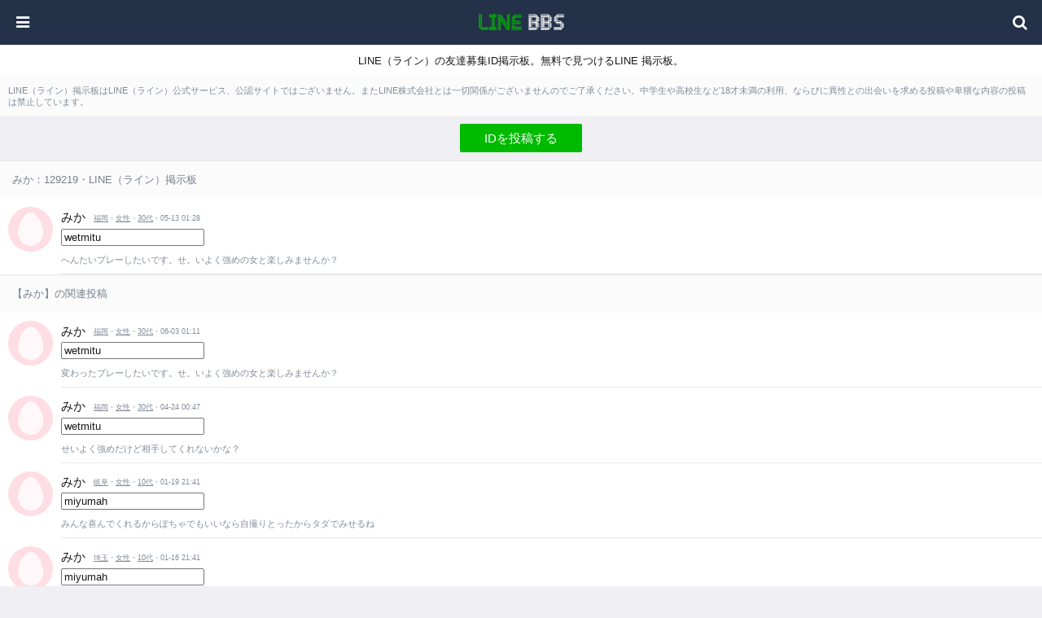

--- FILE ---
content_type: text/html; charset=UTF-8
request_url: https://dothank.net/view/129219/
body_size: 3962
content:
<!DOCTYPE html>
<html lang="ja">
	<head>
		<meta charset="utf-8">
		<meta name="format-detection" content="telephone=no">
		<meta name="viewport" content="width=device-width, initial-scale=1, maximum-scale=1, user-scalable=no">
		<title>みか | LINE（ライン）掲示板 - IDで友達募集：129219</title>
		<meta name="description" content="みか | LINE（ライン）の友達募集ID掲示板。無料で見つけるLINE 掲示板。No.129219" />
		<meta name="keywords" content="みか,line,掲示板,ライン,ID" />
		<link rel="stylesheet" href="/css/reset.css">
		<link rel="stylesheet" href="/css/styles.css">
		<link rel="stylesheet" href="//maxcdn.bootstrapcdn.com/font-awesome/4.5.0/css/font-awesome.min.css">
		<link rel="stylesheet" href="//fonts.googleapis.com/css?family=Open+Sans">
		<script type="e7c1ddc1c39c72c8256cf74b-text/javascript" src="//ajax.googleapis.com/ajax/libs/jquery/1.11.2/jquery.min.js"></script>
		<script type="e7c1ddc1c39c72c8256cf74b-text/javascript" src="/js/jquery.bottom-1.0.js"></script>
		<script type="e7c1ddc1c39c72c8256cf74b-text/javascript" src="/js/common.js"></script>
		<script type="e7c1ddc1c39c72c8256cf74b-text/javascript">
  (function(i,s,o,g,r,a,m){i['GoogleAnalyticsObject']=r;i[r]=i[r]||function(){
  (i[r].q=i[r].q||[]).push(arguments)},i[r].l=1*new Date();a=s.createElement(o),
  m=s.getElementsByTagName(o)[0];a.async=1;a.src=g;m.parentNode.insertBefore(a,m)
  })(window,document,'script','https://www.google-analytics.com/analytics.js','ga');

  ga('create', 'UA-72340924-7', 'auto');
  ga('send', 'pageview');

</script>	</head>
<body>
	<header>
		<p id="logo"><a href="/" alt="LINE 掲示板"><img src="/images/logo.png"></a></p>
		<button id="btnMenu"><i class="fa fa-bars" aria-hidden="true"></i></button>
		<button id="btnSearch"><i class="fa fa-search" aria-hidden="true"></i></button>
	</header>
	<section id="menu">
		<nav>
		<ul>
		<li><a href="/tos/"><i class="fa fa-file" aria-hidden="true"></i>利用規約<i class="fa fa-chevron-right" aria-hidden="true"></i></a></li>
		<li><a href=""><i class="fa fa-envelope" aria-hidden="true"></i>お問い合わせ<i class="fa fa-chevron-right" aria-hidden="true"></i></a></li>
		</ul>
		</nav>
	</section>

<section id="search">
<div>

<div class='tags'>
<h2>性別</h2>
<a href='/age/10代.html'>10代</a>
<a href='/age/20代.html'>20代</a>
<a href='/age/30代.html'>30代</a>
<a href='/age/40代.html'>40代</a>
<a href='/age/50代.html'>50代</a>
<a href='/age/60代.html'>60代以上</a>

</div>

<div class='tags'>
<h2>年齢</h2>
<a href='/sex/男性.html'>男性</a>
<a href='/sex/女性.html'>女性</a>
</div>

<div class='tags'>
<h2>地域</h2>
<a href='/place/全国.html'>全国</a>
<a href='/place/北海道.html'>北海道</a>
<a href='/place/青森.html'>青森</a>
<a href='/place/岩手.html'>岩手</a>
<a href='/place/宮城.html'>宮城</a>
<a href='/place/秋田.html'>秋田</a>
<a href='/place/山形.html'>山形</a>
<a href='/place/福島.html'>福島</a>
<a href='/place/茨城.html'>茨城</a>
<a href='/place/栃木.html'>栃木</a>
<a href='/place/群馬.html'>群馬</a>
<a href='/place/埼玉.html'>埼玉</a>
<a href='/place/千葉.html'>千葉</a>
<a href='/place/東京.html'>東京</a>
<a href='/place/神奈川.html'>神奈川</a>
<a href='/place/新潟.html'>新潟</a>
<a href='/place/富山.html'>富山</a>
<a href='/place/石川.html'>石川</a>
<a href='/place/福井.html'>福井</a>
<a href='/place/山梨.html'>山梨</a>
<a href='/place/長野.html'>長野</a>
<a href='/place/岐阜.html'>岐阜</a>
<a href='/place/静岡.html'>静岡</a>
<a href='/place/愛知.html'>愛知</a>
<a href='/place/三重.html'>三重</a>
<a href='/place/滋賀.html'>滋賀</a>
<a href='/place/京都.html'>京都</a>
<a href='/place/大阪.html'>大阪</a>
<a href='/place/兵庫.html'>兵庫</a>
<a href='/place/奈良.html'>奈良</a>
<a href='/place/和歌山.html'>和歌山</a>
<a href='/place/鳥取.html'>鳥取</a>
<a href='/place/島根.html'>島根</a>
<a href='/place/岡山.html'>岡山</a>
<a href='/place/広島.html'>広島</a>
<a href='/place/山口.html'>山口</a>
<a href='/place/徳島.html'>徳島</a>
<a href='/place/香川.html'>香川</a>
<a href='/place/愛媛.html'>愛媛</a>
<a href='/place/高知.html'>高知</a>
<a href='/place/福岡.html'>福岡</a>
<a href='/place/佐賀.html'>佐賀</a>
<a href='/place/長崎.html'>長崎</a>
<a href='/place/熊本.html'>熊本</a>
<a href='/place/大分.html'>大分</a>
<a href='/place/宮崎.html'>宮崎</a>
<a href='/place/鹿児島.html'>鹿児島</a>
<a href='/place/沖縄.html'>沖縄</a>
</div>

</div>
</section>
<p id="desc">LINE（ライン）の友達募集ID掲示板。無料で見つけるLINE 掲示板。</p>
<p id="attention">LINE（ライン）掲示板はLINE（ライン）公式サービス、公認サイトではございません。またLINE株式会社とは一切関係がございませんのでご了承ください。中学生や高校生など18才未満の利用、ならびに異性との出会いを求める投稿や卑猥な内容の投稿は禁止しています。</p>
<div id="btnPost">
<a href="/post/" class="btn">IDを投稿する</a>
</div>
<section id="postList">
<h1>みか：129219・LINE（ライン）掲示板</h1>

<article>
<div class="icon"><a href="/view/129219/"><img src="/images/user_woman.png"></a></div>
<div class="info">
<h2>みか<span><a href="/place/福岡.html">福岡</a>・<a href="/sex/女性.html">女性</a>・<a href="/age/30代.html">30代</a>・05-13 01:28</span></h2>
<fomr><input type="text" value="wetmitu	" /></fomr>
<p>へんたいプレーしたいです。せ。いよく強めの女と楽しみませんか？</p>
</div>
</article>

<script src='https://fam-ad.com/ad/js/fam-tagify.min.js' type="e7c1ddc1c39c72c8256cf74b-text/javascript"></script>
<div id= 'div_fam_async_209446_90'>
<script language='javascript' type="e7c1ddc1c39c72c8256cf74b-text/javascript"><!--
fam_js_async('https://fam-ad.com/ad', '_site=59025&_loc=209446&_mstype=90&_width=&_height=');
//--></script>
</div>

<h1>【みか】の関連投稿</h1>
<article>
<div class="icon"><a href="/view/129531/"><img src="/images/user_woman.png"></a></div>
<div class="info">
<h2>みか<span><a href="/place/福岡.html">福岡</a>・<a href="/sex/女性.html">女性</a>・<a href="/age/30代.html">30代</a>・06-03 01:11</span></h2>
<fomr><input type="text" value="wetmitu	" /></fomr>
<p>変わったプレーしたいです。せ。いよく強めの女と楽しみませんか？</p>
</div>
</article>
<article>
<div class="icon"><a href="/view/128946/"><img src="/images/user_woman.png"></a></div>
<div class="info">
<h2>みか<span><a href="/place/福岡.html">福岡</a>・<a href="/sex/女性.html">女性</a>・<a href="/age/30代.html">30代</a>・04-24 00:47</span></h2>
<fomr><input type="text" value="wetmitu	" /></fomr>
<p>せいよく強めだけど相手してくれないかな？</p>
</div>
</article>
<article>
<div class="icon"><a href="/view/127293/"><img src="/images/user_woman.png"></a></div>
<div class="info">
<h2>みか<span><a href="/place/岐阜.html">岐阜</a>・<a href="/sex/女性.html">女性</a>・<a href="/age/10代.html">10代</a>・01-19 21:41</span></h2>
<fomr><input type="text" value="miyumah" /></fomr>
<p>みんな喜んでくれるからぽちゃでもいいなら自撮りとったからタダでみせるね</p>
</div>
</article>
<article>
<div class="icon"><a href="/view/127248/"><img src="/images/user_woman.png"></a></div>
<div class="info">
<h2>みか<span><a href="/place/埼玉.html">埼玉</a>・<a href="/sex/女性.html">女性</a>・<a href="/age/10代.html">10代</a>・01-16 21:41</span></h2>
<fomr><input type="text" value="miyumah" /></fomr>
<p>ぽっちゃりだけど自分で撮ったからみたい人いたらタダでおくるよ</p>
</div>
</article>
<article>
<div class="icon"><a href="/view/127167/"><img src="/images/user_woman.png"></a></div>
<div class="info">
<h2>みか<span><a href="/place/埼玉.html">埼玉</a>・<a href="/sex/女性.html">女性</a>・<a href="/age/10代.html">10代</a>・01-12 20:46</span></h2>
<fomr><input type="text" value="miyumah" /></fomr>
<p>ぽっちゃりだけど自分で撮ったからみたい人いたらタダでおくるよ</p>
</div>
</article>

<h1>投稿する</h1>
<div class="dm_form">

<form action="/post/create/kakunin.php" method="post" enctype="multipart/form-data">

<table width="100%" border="0" cellspacing="5" cellpadding="0">
	<tr>
		<td colspan="2"><h5>名前</h5>
		<input name="name" type="text" id="name" size="36" /></td>
	</tr>
	<tr>
		<td colspan="2"><h5>ID</h5>
		<input name="kakaoid" type="text" id="line_id" size="36" />
		</td>
	</tr>
	<tr>
		<td width="50%" align="left" valign="top"><h5>年代</h5>
		<select name="age" id="age">
		<option value='10代'>10代</option><option value='20代' selected='selected'>20代</option><option value='30代'>30代</option><option value='40代'>40代</option><option value='50代'>50代</option><option value='60代以上'>60代以上</option></select></td>
		<td width="50%" align="left" valign="top"><h5>地域</h5>
		<select name="place" id="place">
		<option value='全国'>全国</option>
		<option value='北海道'>北海道</option>
		<option value='青森県'>青森県</option>
		<option value='岩手県'>岩手県</option>
		<option value='宮城県'>宮城県</option>
		<option value='秋田県'>秋田県</option>
		<option value='山形県'>山形県</option>
		<option value='福島県'>福島県</option>
		<option value='茨城県'>茨城県</option>
		<option value='栃木県'>栃木県</option>
		<option value='群馬県'>群馬県</option>
		<option value='埼玉県'>埼玉県</option>
		<option value='千葉県'>千葉県</option>
		<option value='東京都' selected='selected'>東京都</option>
		<option value='神奈川県'>神奈川県</option>
		<option value='新潟県'>新潟県</option>
		<option value='富山県'>富山県</option>
		<option value='石川県'>石川県</option>
		<option value='福井県'>福井県</option>
		<option value='山梨県'>山梨県</option>
		<option value='長野県'>長野県</option>
		<option value='岐阜県'>岐阜県</option>
		<option value='静岡県'>静岡県</option>
		<option value='愛知県'>愛知県</option>
		<option value='三重県'>三重県</option>
		<option value='滋賀県'>滋賀県</option>
		<option value='京都府'>京都府</option>
		<option value='大阪府'>大阪府</option>
		<option value='兵庫県'>兵庫県</option>
		<option value='奈良県'>奈良県</option>
		<option value='和歌山県'>和歌山県</option>
		<option value='鳥取県'>鳥取県</option>
		<option value='島根県'>島根県</option>
		<option value='岡山県'>岡山県</option>
		<option value='広島県'>広島県</option>
		<option value='山口県'>山口県</option>
		<option value='徳島県'>徳島県</option>
		<option value='香川県'>香川県</option>
		<option value='愛媛県'>愛媛県</option>
		<option value='高知県'>高知県</option>
		<option value='福岡県'>福岡県</option>
		<option value='佐賀県'>佐賀県</option>
		<option value='長崎県'>長崎県</option>
		<option value='熊本県'>熊本県</option>
		<option value='大分県'>大分県</option>
		<option value='宮崎県'>宮崎県</option>
		<option value='鹿児島県'>鹿児島県</option>
		<option value='沖縄県'>沖縄県</option>
		<option value='海外'>海外</option>
		</select></td>
	</tr>
<tr>
<td width="50%" align="left" valign="top">
<h5>性別</h5>
<input type="radio" name="sex" value="1" checked>
男性
<input type="radio" name="sex" value="2">
女性
</td>
<td width="50%" align="left" valign="top">

</tr>
<tr>
<td colspan="2"><h5>メッセージ</h5>
<textarea name="body" cols="36" rows="4" id="message"></textarea></td>
</tr>

<tr>
<td colspan="2"><h5>写真</h5>
<input type="file" name="photo" size="60"></td>
</tr>

</table>
<input type="submit" value="送信" class="submit_b">
</form>

</div>

	<h1>地域から探す</h1>
<div class='tags'>
	<a href='/place/全国.html'>全国</a>
	<a href='/place/北海道.html'>北海道</a>
	<a href='/place/青森.html'>青森</a>
	<a href='/place/岩手.html'>岩手</a>
	<a href='/place/宮城.html'>宮城</a>
	<a href='/place/秋田.html'>秋田</a>
	<a href='/place/山形.html'>山形</a>
	<a href='/place/福島.html'>福島</a>
	<a href='/place/茨城.html'>茨城</a>
	<a href='/place/栃木.html'>栃木</a>
	<a href='/place/群馬.html'>群馬</a>
	<a href='/place/埼玉.html'>埼玉</a>
	<a href='/place/千葉.html'>千葉</a>
	<a href='/place/東京.html'>東京</a>
	<a href='/place/神奈川.html'>神奈川</a>
	<a href='/place/新潟.html'>新潟</a>
	<a href='/place/富山.html'>富山</a>
	<a href='/place/石川.html'>石川</a>
	<a href='/place/福井.html'>福井</a>
	<a href='/place/山梨.html'>山梨</a>
	<a href='/place/長野.html'>長野</a>
	<a href='/place/岐阜.html'>岐阜</a>
	<a href='/place/静岡.html'>静岡</a>
	<a href='/place/愛知.html'>愛知</a>
	<a href='/place/三重.html'>三重</a>
	<a href='/place/滋賀.html'>滋賀</a>
	<a href='/place/京都.html'>京都</a>
	<a href='/place/大阪.html'>大阪</a>
	<a href='/place/兵庫.html'>兵庫</a>
	<a href='/place/奈良.html'>奈良</a>
	<a href='/place/和歌山.html'>和歌山</a>
	<a href='/place/鳥取.html'>鳥取</a>
	<a href='/place/島根.html'>島根</a>
	<a href='/place/岡山.html'>岡山</a>
	<a href='/place/広島.html'>広島</a>
	<a href='/place/山口.html'>山口</a>
	<a href='/place/徳島.html'>徳島</a>
	<a href='/place/香川.html'>香川</a>
	<a href='/place/愛媛.html'>愛媛</a>
	<a href='/place/高知.html'>高知</a>
	<a href='/place/福岡.html'>福岡</a>
	<a href='/place/佐賀.html'>佐賀</a>
	<a href='/place/長崎.html'>長崎</a>
	<a href='/place/熊本.html'>熊本</a>
	<a href='/place/大分.html'>大分</a>
	<a href='/place/宮崎.html'>宮崎</a>
	<a href='/place/鹿児島.html'>鹿児島</a>
	<a href='/place/沖縄.html'>沖縄</a>
</div>
	<h1>リンク</h1>
	<div class='tags'>
		<a href="https://nexo-stm.jp/">LINE SNS ID BBS</a>
	</div>

</section>
<section id="Footer">
	<a href="/">LINE（ライン）掲示板</a>
</section>

<script src="/cdn-cgi/scripts/7d0fa10a/cloudflare-static/rocket-loader.min.js" data-cf-settings="e7c1ddc1c39c72c8256cf74b-|49" defer></script><script defer src="https://static.cloudflareinsights.com/beacon.min.js/vcd15cbe7772f49c399c6a5babf22c1241717689176015" integrity="sha512-ZpsOmlRQV6y907TI0dKBHq9Md29nnaEIPlkf84rnaERnq6zvWvPUqr2ft8M1aS28oN72PdrCzSjY4U6VaAw1EQ==" data-cf-beacon='{"version":"2024.11.0","token":"b145b5c1b0ca496aa550a471c2a947d9","r":1,"server_timing":{"name":{"cfCacheStatus":true,"cfEdge":true,"cfExtPri":true,"cfL4":true,"cfOrigin":true,"cfSpeedBrain":true},"location_startswith":null}}' crossorigin="anonymous"></script>
</body>
</html>


--- FILE ---
content_type: text/css
request_url: https://dothank.net/css/styles.css
body_size: 1906
content:
/* CLEARFIX
------------------------------------------------------------------------------*/

#postList article:after {
	display: block;
	clear: both;
	height: 0;
	visibility: hidden;
	content: ".";
}

/* COMMON
------------------------------------------------------------------------------*/

body {
	background: #EFEFF4;
}

h1 {
	color: #787F8D;
	font-weight: normal;
	background: #FBFBFC;
	padding: 10px;
	border-top: 1px solid #F4F4F6;
}

button {
	cursor: pointer;
}

/* HEADER
------------------------------------------------------------------------------*/

body > header {
	position: fixed;
	top: 0;
	left: 0;
	height: 55px;
	width: 100%;
	background: #233149;
	z-index: 997;
}

#logo {
	width: 107px;
	height: 25px;
	padding: 15px 0;
	margin: 0 auto;
}

#logo img {
	width: 107px;
	height: 25px;
}

body > header button {
	position: absolute;
	top: 0;
	width: 55px;
	height: 55px;
	background: none;
	color: #FFF;
	font-size: 19px;
	line-height: 55px;
}

body > header button.selected {
	background: #364258;
}

#btnMenu {
	left: 0;
}

#btnSearch {
	right: 0;
}

#desc {
	line-height: 1.5;
	text-align: center;
	background: #FFF;
	padding: 10px;
	margin: 55px 0 0 0;
}

#attention {
	color: #828C99;
	font-size: 11px;
	line-height: 1.3;
	padding: 10px;
	background: #FBFBFC;
}

#btnPost {
	padding: 10px 0;
}

/* MENU, SEARCH
------------------------------------------------------------------------------*/

#menu,
#search {
	display: none;
}

#menu,
#search {
	position: fixed;
	top: 55px;
	left: 0;
	width: 100%;
	height: 100%;
	z-index: 998;
	background-color: #EFEFF4;
}

#search > div {
	width: 100%;
	height: 100%;
	padding: 5px 0 100px;
	overflow: scroll;
	box-sizing: border-box;
}

#menu {
	padding: 35px 0 0;
}

#menu ul {
	background: #FFF;
	border-top: 1px solid #E6E7EA;
	border-bottom: 1px solid #E6E7EA;
}

#menu li {
	border-bottom: 1px solid #E6E7EA;
}

#menu li:last-child {
	border-bottom: none;
}

#menu a {
	display: block;
	color: #191919;
	font-size: 15px;
	line-height: 45px;
	padding: 0 10px 0 20px;
}

#menu a i {
	color: #444F6B;
	margin: 0 10px 0 0;
}

#menu a i.fa-chevron-right {
	float: right;
	color: #C7C7CC;
	line-height: 45px;
}

/* POST LIST
------------------------------------------------------------------------------*/

h1 {
	color: #787F8D;
	font-weight: normal;
	line-height: 1.3;
	background: #FBFBFC;
	padding: 15px;
	border-top: 1px solid #E6E7EA;
}

article {
	position: relative;
	background: #FFF;
	padding: 10px 0 0 10px;
}

article .icon,
article .icon img {
	width: 55px;
	height: 55px;
}

article .icon {
	float: left;
}

article .icon img,
.post .icon img {
	border-radius: 50%;
}

article .info {
/* 	height: 60px; */
	padding: 5px 0 0;
	border-bottom: 1px solid #E6E7EA;
	margin: 0 0 0 65px;
}

article:last-child .info {
	border-bottom: none;
}

article .info h2 {
	font-size: 15px;
	font-weight: normal;
	margin: 0 0 5px;
}

article .info h2 span,
article .info h2 span a,
article .info p {
	color: #828C99;
}

article .info h2 span {
	display: inline-block;
	font-size: 9px;
	line-height: 15px;
	vertical-align: middle;
	margin: 0 0 0 10px;
}

article .info h2 span a {
	text-decoration: underline;
}

article .info p,
article time {
	font-size: 11px;
}

article .info p {
	line-height: 1.3;
/* 	padding: 0 50px 0 0; */
 	padding: 10px 0 10px 0; 

}

article time {
	position: absolute;
	top: 10px;
	right: 10px;
	color: #828C99;
}

article .btnOpen {
	position: absolute;
	bottom: 15px;
	right: 10px;
	width: 30px;
	height: 30px;
	background: #F0F2F6;
	border-radius: 2px;
	color: #B0B9C6;
	font-size: 16px;
}

article a.btnOpen {
	display: block;
	line-height: 30px;
	text-align: center;
}

article button i {
	line-height: 30px;
}

/* POST
------------------------------------------------------------------------------*/

.post,
.post > div {
	box-sizing: border-box;
	text-align: center;
}

.post {
	display: none;
	position: fixed;
	top: 0;
	left: 0;
	width: 100%;
	height: 100%;
	padding: 50px 30px;
	background: rgba(0, 0, 0, 0.5);
	z-index: 999;
}

@media(max-width:767px) {
	.post {
		cursor: pointer;
	}
}

.post > div {
	position: relative;
	width: 100%;
	height: 100%;
	background: #FFF;
	padding: 20px 0 0;
	border-radius: 3px;
}

.post .icon,
.post h2,
.post .info,
.post .profile {
	text-align: center;
}

.post .icon {
	display: inline-block;
	width: 90px;
	height: 90px;
	margin: 0 0 10px;
	float: none;
}

.post .icon img {
	width: 90px;
	height: 90px;
	vertical-align: bottom;
}

.post h2 {
	font-size: 18px;
	margin: 0 0 5px;
}

.post .info,
.post .info a {
	color: #828C99;;
}

.post .info {
	color: #828C99;
	font-size: 9px;
	margin: 0 0 10px;
	height: auto;
	padding: 0;
	border: none;
}

.post .info a {
	text-decoration: underline;
}

.post .valueID {
	text-align: center;
	margin: 0 0 10px;
}

.post .valueID dt {
	display: inline-block;
	width: 45px;
	height: 45px;
	color: #00B400;
	font-size: 9px;
	line-height: 45px;
	text-align: center;
	border: 1px solid #00B400;
	border-radius: 50%;
	margin: 0 10px 0 0;
}

.post .valueID dd {
	display: inline-block;
	line-height: 45px;
}

.post .profile {
	color: #828C99;
	font-size: 11px;
	line-height: 1.5;
	margin: 0 20px 10px;
}

.post ul {
	text-align: center;
	margin: 0 20px;
}

.post li {
	display: inline-block;
	margin: 0 3px 5px 0;
}

.post li a {
	display: block;
	background: #F0F2F6;
	border-radius: 2px;
	padding: 5px 7px;
	color: #828C99;
	font-size: 10px;
}

.post .btnReport {
	display: block;
	position: absolute;
	bottom: 0;
	color: #444F6B;
	font-size: 10px;
	text-align: center;
	width: 100%;
	height: 45px;
	padding: 10px 0 0;
	border-top: 1px solid #F0F0F0;
}

.post .btnReport i {
	font-size: 15px;
	margin: 0 0 5px;
}

.post .btnClose {
	position: absolute;
	top: 10px;
	right: 10px;
	background: none;
	color: #A1A7B5;
	font-size: 24px;
}

#loadMore {
	display: none;
	height: 100px;
	background: url(/images/loading.png) center center no-repeat;
	background-size: 32px auto;
}

/* NEW POST
------------------------------------------------------------------------------*/

#form > div {
	padding: 0 0 35px;
}

#form > div p {
	color: #5A5960;
	line-height: 1.5;
	margin: 20px 10px;
}

#errorList {
	list-style: disc inside;
	margin: 0 10px 20px;
}

#errorList li {
	font-weight: bold;
	line-height: 1.5;
}

#form > div p a {
	color: #191919;
	text-decoration: underline;
}

#form table,
#search > div > table {
	border-collapse: collapse;
	width: 100%;
	border-top: 1px solid #E6E7EA;
	margin: 0 0 10px;
}

#form th,
#form td ,
#search th,
#search td {
	vertical-align: middle;
	background: #FFF;
	border-bottom: 1px solid #E6E7EA;
}

#form th,
#search th {
	font-size: 15px;
	font-weight: normal;
	text-align: left;
	width: 100px;
	padding: 0 0 0 20px;
}

#form th i,
#search th i {
	color: #444F6B;
	margin: 0 10px 0 0;
}

#form td,
#search td {
	color: #787F8D;
	font-size: 12px;
	line-height: 1.5;
	padding: 15px 20px 15px 0;
}

#form input[type="text"],
#form textarea {
	font-size: 15px;
	width: 100%;
	box-sizing: border-box;
	border: none;
	padding: 7px 10px;
	background: #F0F2F6;
	border: none;
	-webkit-appearance: none;
	border-radius: 0;
}

#form textarea {
	color: #191919;
	line-height: 1.2;
	vertical-align: bottom;
	height: 100px;
	margin: 0;
}

table h2 {
	color: #191919;
	font-weight: normal;
	background: #FBFBFC;
	padding: 10px;
	margin: 0 0 10px;
	cursor: pointer;
}

table ul {
	display: none;
	margin: 0 0 5px;
}

table li {
	display: inline-block;
	margin: 0 0 5px;
}

#form input[type="file"] {
	display: none;
}

#form label {
	display: block;
	color: #FFF;
	text-align: center;
	width: 175px;
	background: #616F8A;
	padding: 7px 0;
	border-radius: 2px;
	cursor: pointer;
}

#form label span {
	font-size: 9px;
}

#form img {
	display: block;
	max-width: 200px;
	vertical-align: bottom;
	margin: 10px 0 0;
}

#btn,
.btn {
	color: #FFF;
	font-size: 15px;
	background: #00BA00;
	border-radius: 2px;
	width: 150px;
	padding: 10px 0;
	margin: 0 auto;
}

.btn {
	display: block;
	text-align: center;
}

.g-recaptcha {
	width: 304px;
	margin: 0 auto 10px;
}

/* TOS
------------------------------------------------------------------------------*/

#tos > div {
	color: #5A5960;
	padding: 20px 10px;
}

#tos > div p,
#tos > div li {
	line-height: 1.5;
}

#tos > div h2 {
	margin: 30px 0 20px;
}

#tos > div p,
#tos > div ul {
	margin: 0 0 20px;
}

#tos > div ul {
	list-style: disc inside;
}

#tos > div li {
	margin: 0 0 10px;
}

/* FAM
------------------------------------------------------------------------------*/

.fam img {
	width: 55px;
	height: 55px;
	border-radius: 50%;
	vertical-align: bottom;
}

.fam span {
	display: block;
	color: #828C99;
	font-size: 11px;
	line-height: 1.3;
	height: 55px;
	border-bottom: 1px solid #E6E7EA;
	padding: 0 10px 10px 0;
	margin: 0 0 0 65px;
}

.fam br {
	display: none;
}

#fam_masit_ol img {
	vertical-align: bottom;
}

.dm_form{
	background-color: #fff;
	padding: 10px;
}

.dm_form h5 {
	margin-top: 10px;
}

.submit_b {
    height: 24px;
    width: 100%;
    margin-top: 19px;
}

.tags h2{
	font-size: 120%;
	padding-top:15px;
}
.tags{
	margin:0 15px 0 15px;
}

.tags a{
	text-decoration: underline;	
	color: #828C99;
	padding:5px;
	line-height: 2; 
}

#Footer{
	text-decoration: none;
	text-align: center;
	background-color: #fff;
	padding:15px;
}
#Footer a{
	color: #828C99;
}

.footer_ad{
	position: fixed;
    bottom: 0;
    width: 100%;
    height: auto;
}

.pagenext{
	word-wrap: break-word;
}

#Kogoto{
	background-color: #fff;
}

#Kogoto p{
	background-color: #fff;
}

--- FILE ---
content_type: text/plain
request_url: https://www.google-analytics.com/j/collect?v=1&_v=j102&a=913079288&t=pageview&_s=1&dl=https%3A%2F%2Fdothank.net%2Fview%2F129219%2F&ul=en-us%40posix&dt=%E3%81%BF%E3%81%8B%20%7C%20LINE%EF%BC%88%E3%83%A9%E3%82%A4%E3%83%B3%EF%BC%89%E6%8E%B2%E7%A4%BA%E6%9D%BF%20-%20ID%E3%81%A7%E5%8F%8B%E9%81%94%E5%8B%9F%E9%9B%86%EF%BC%9A129219&sr=1280x720&vp=1280x720&_u=IEBAAEABAAAAACAAI~&jid=1315231252&gjid=919126173&cid=807401116.1769595662&tid=UA-72340924-7&_gid=2053846714.1769595662&_r=1&_slc=1&z=442628387
body_size: -449
content:
2,cG-Y7MEY5V4X7